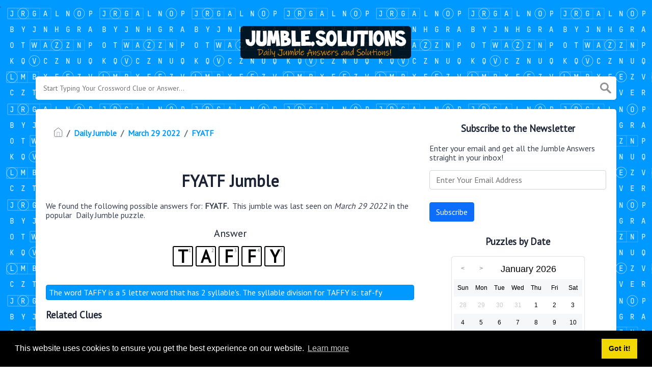

--- FILE ---
content_type: text/html; charset=UTF-8
request_url: https://jumble.solutions/jumble/fyatf
body_size: 4642
content:
<!doctype html><html lang="en"><head><meta charset="UTF-8"><meta name="viewport" content="width=device-width, initial-scale=1, shrink-to-fit=no"><link rel="icon" type="image/png" href="/storage/app/media//jumble-icon.jpg"><title>FYATF Jumble - jumble.solutions</title><meta name="description" content="On this page you will find the FYATF jumble answer and solution. This jumble was last seen on March 29 2022 in the popular Daily Jumble Puzzle."><meta property="og:type" content="article"/><meta property="og:title" content="FYATF Jumble">.	<meta property="og:description" content="On this page you will find the FYATF jumble answer and solution. This jumble was last seen on March 29 2022 in the popular Daily Jumble Puzzle."/><meta property="og:url" content="https://jumble.solutions/jumble/fyatf"/><meta property="og:site_name" content="Daily Jumble"/><link rel="stylesheet" href="/themes/xwm-xwordth/assets/scss/crosswords.css"><script src="https://cdn.jsdelivr.net/npm/simple-jscalendar@1.4.4/source/jsCalendar.min.js" integrity="sha384-0LaRLH/U5g8eCAwewLGQRyC/O+g0kXh8P+5pWpzijxwYczD3nKETIqUyhuA8B/UB" crossorigin="anonymous"></script><link rel="stylesheet" href="https://cdn.jsdelivr.net/npm/simple-jscalendar@1.4.4/source/jsCalendar.min.css" integrity="sha384-44GnAqZy9yUojzFPjdcUpP822DGm1ebORKY8pe6TkHuqJ038FANyfBYBpRvw8O9w" crossorigin="anonymous"><link rel="preconnect" href="https://fonts.gstatic.com"><link href="https://fonts.googleapis.com/css2?family=PT+Sans&family=Roboto:wght@100&display=swap" rel="stylesheet"><style>body{background:url(/storage/app/media//bgjumble.png);background-size:cover!important;background-repeat:no-repeat!important;background-attachment:fixed;font-family:'PT Sans',sans-serif}p a{color:#0099ff}a{color:#0099ff}.jsCalendar tbody td.jsCalendar-current{background-color:#0099ff}.jsCalendar tbody td,.jsCalendar thead .jsCalendar-week-days th{width:32px;height:32px;line-height:32px}body{background:url(/storage/app/media//bgjumble.png);background-size:auto!important;background-repeat:repeat!important;background-attachment:fixed;font-family:&#039;PT Sans&#039;,sans-serif}.syllable-info{background:#0099ff;padding:5px;border:1px solid #0088ff;color:white;border-radius:4px}.answer-letters .letter_box{padding:10px;color:black;display:inline-flex;background:#fff;justify-content:center;align-items:center;font-size:34px;line-height:2rem;font-weight:bold;margin-bottom:20px;text-transform:uppercase;border:2px solid black}.answers{text-align:center}.undersearch-txt{font-size:13px;display:none}.data-list .data a{display:block;border:0 solid #e4e4e4;border-bottom:1px dashed #000;padding:10px;border-radius:0;margin-bottom:7px;font-weight:bold;font-size:20px}.breadcrumb{padding:.75rem 1rem;margin-bottom:1rem;list-style:none;background-color:#fff;border-radius:.25rem;font-weight:bold}</style><script type='text/javascript' src='https://platform-api.sharethis.com/js/sharethis.js#property=620fc3814d759f0019eaa71f&product=sop' async='async'></script><script async src="https://www.googletagmanager.com/gtag/js?id=UA-132857914-2"></script><script>window.dataLayer=window.dataLayer||[];function gtag(){dataLayer.push(arguments)}gtag('js',new Date());gtag('config','UA-132857914-2');</script><script src="https://gameanswers.com/storage/app/media/s/dailyjumble_ad1.js"></script></head><body><div class="container"><header><a href="/"><img src="/storage/app/media/jumblelogo.png" alt="jumble.solutions"></a></header></div><div class="container"><form class="search" autocomplete="off"><div class="drop-search"><input type="text" name="q" placeholder="Start Typing Your Crossword Clue or Answer..." data-request="onCrosswordSearch" data-request-update="crosswordSearchResults: '#crosswordSearchResults'" data-track-input="500" class="searchbox"><img src="/themes/xwm-xwordth/assets/img/search.svg" alt="Search"><div class="drop-search-content" id="crosswordSearchResults"></div></div><div class="undersearch-txt" style="margin-top:5px">Or enter known letters "Mus?c" (? for unknown)</div></form><br></div><div class="container page-cont"><div class="page"><div class="row"><div class="col-md-8 main-content"><p><ol class="breadcrumb"><li class="breadcrumb-item"><a href="/"><img src="/themes/xwm-xwordth/assets/img/home.svg" alt="Homepage"></a></li> <li class="breadcrumb-item"><a href="https://jumble.solutions/daily-jumble">Daily Jumble</a></li> <li class="breadcrumb-item"><a href="/daily-jumble-march-29-2022-answers">March 29 2022</a></li> <li class="breadcrumb-item"><a href="/jumble/fyatf">FYATF</a></li></ol></p><div class="sharethis-inline-share-buttons"><br></div><h1 style="text-align:center;">FYATF Jumble</h1><p></p><p>We found the following possible answers for: <strong>FYATF. &nbsp;</strong>This jumble was last seen on <em>March 29 2022&nbsp;</em>in the popular <em>&nbsp;</em>Daily Jumble puzzle.</p><p> <div class="answers"> <h1>Answer</h1> <div class="letters"> <div class="answer-letters"><div class="letter_box"><span>1</span>T</div><div class="letter_box"><span>2</span>A</div><div class="letter_box"><span>3</span>F</div><div class="letter_box"><span>4</span>F</div><div class="letter_box"><span>5</span>Y</div></div></div></div></p><p><div class="syllable-info">The word TAFFY is a 5 letter word that has 2 syllable's. The syllable division for TAFFY is: taf-fy</div></p><p></p><h3>Related Clues</h3><p>We have found 0 other crossword clues with the same answer.</p><p><div class="related-clues-answers"> <ul></ul></div></p><h3>Other March 29 2022 Jumble Puzzles</h3><p><div class="related-clues-answers"> <ul> <li> <a href="/jumble/zpluez" class="main-btn"> ZPLUEZ</a></li> <li> <a href="/jumble/bafuli" class="main-btn"> BAFULI</a></li> <li> <a href="/jumble/tayzetuzlfil" class="main-btn"> TAYZETUZLFIL</a></li> <li> <a href="/jumble/the-selfie-taken-by-the-small-teddy-bear-came-out" class="main-btn"> The selfie taken by the small teddy bear came out —</a></li> <li> <a href="/jumble/yszet" class="main-btn"> YSZET</a></li></ul></div></p><p>If you have already solved this jumbled word and are looking for other answers then head over to <a href="/daily-jumble-march-29-2022-answers"><strong>Daily Jumble March 29 2022 Answers</strong></a></p><p></p></div><div class="col-md-4 sidebar"><h3 style="text-align:center;">Subscribe to the Newsletter</h3><p>Enter your email and get all the Jumble Answers straight in your inbox!</p><p><div class="subscribe-mailbox"> <form data-request="onMailgunListSubscribe" data-request-update="mailSubscribedSuccess: '#mailbox'" data-request-success="document.getElementById('email').value = ''"> <div id="mailbox"></div> <input type="email" placeholder="Enter Your Email Address" id="email" class="form-control" name="email"> <input type="submit" class="btn btn-primary" value="Subscribe"></form> </div></p><h3 style="text-align:center;">Puzzles by Date</h3><p><div id="side-calendar" align="center"></div> <script type="text/javascript">function formatDate(date){var d=new Date(date),month=''+(d.getMonth()+1),day=''+d.getDate(),year=d.getFullYear();if(month.length<2)month='0'+month;if(day.length<2)day='0'+day;return[year,month,day].join('-')}var sidecalendar=document.getElementById("side-calendar");sidecalel=jsCalendar.new(sidecalendar,"20/01/2026",{navigator:true,navigatorPosition:"left",zeroFill:false,monthFormat:"month YYYY",dayFormat:"DDD",language:"en",min:"01/01/1970"});sidecalel.onDateClick(function(event,date){$.ajax({url:'/crossword-daily-ajax-router',type:'GET',data:{date:formatDate(date)},}).done(function(response){if(response!=0){window.location=response}}).fail(function(){}).always(function(){})});</script></p><h3 style="text-align:center;"><a href='jumble-crossword-january-20-2026-answers' class='xwm-main-post-link'>Jumble Crossword January 20 2026 Answers</a></h3><p><div class="data-list"><div class="data"><a href='/jumble/tinker-ldeifd' class="main-btn searchable">Tinker  (LDEIFD) Jumble</a></div><div class="data"><a href='/jumble/tan-shade-hakki' class="main-btn searchable">Tan shade (HAKKI) Jumble</a></div><div class="data"><a href='/jumble/green-_-htbmu' class="main-btn searchable">Green _  (HTBMU) Jumble</a></div><div class="data"><a href='/jumble/modifier-rvadbe' class="main-btn searchable">Modifier (RVADBE) Jumble</a></div><div class="data"><a href='/jumble/pretending-kanifg' class="main-btn searchable">Pretending (KANIFG) Jumble</a></div><div class="data"><a href='/jumble/recruited-ddatref' class="main-btn searchable">Recruited (DDATREF) Jumble</a></div><div class="data"><a href='/jumble/_-time-ruelies' class="main-btn searchable">_ time  (RUELIES) Jumble</a></div><div class="data"><a href='/jumble/big-fuss-uubbhb' class="main-btn searchable">Big fuss (UUBBHB) Jumble</a></div><div class="data"><a href='/jumble/dekainbgrab' class="main-btn searchable">DEKAINBGRAB Jumble</a></div><div class="data"><a href='/jumble/it-received-more-than-50-emmy-nominations-during-its-run-winning-a-total-of-16' class="main-btn searchable">It received more than 50 Emmy nominations during its run, winning a total of 16. Jumble</a></div></div></p></div></div></div></div><footer><div class="container"><div class="footer-disclaimer">Jumble.Solutions is created by fans, for fans. Jumble game and all elements thereof, including but not limited to copyright and trademark thereto, are the property of Tribune Content Agency, LLC and are protected under law. This website is not affiliated with, sponsored by, or operated by Tribune Content Agency, LLC</div><div class="row"><div class="col-md-12"><div class="brand"><a href="/">jumble.solutions</a></div><div class="footer-links"><a href="/">Home</a> |
                        <a href="/sitemap.xml">Sitemap</a> |
                        <a href="https://jumble.solutions/privacy">Privacy</a> |
                        <a href="/archive">Archive</a></div></div></div></div></footer><script src="https://cdnjs.cloudflare.com/ajax/libs/jquery/3.5.1/jquery.min.js"></script><script src="/modules/system/assets/js/framework.js"></script><script src="/modules/system/assets/js/framework.extras.js"></script><link rel="stylesheet" property="stylesheet" href="/modules/system/assets/css/framework.extras.css"><script>function getCookie(name){var value="; "+document.cookie;var parts=value.split("; "+name+"=");if(parts.length==2)return parts.pop().split(";").shift();else return null}if(getCookie('mailbox')){}else{document.cookie='mailbox=222; expires=Fri, 31 Dec 9999 23:59:59 GMT';setTimeout(function(){$("#mailmodal").modal()},5000)}</script><link rel="stylesheet" type="text/css" href="//cdnjs.cloudflare.com/ajax/libs/cookieconsent2/3.1.0/cookieconsent.min.css"><script src="//cdnjs.cloudflare.com/ajax/libs/cookieconsent2/3.1.0/cookieconsent.min.js"></script><script>window.addEventListener("load",function(){window.cookieconsent.initialise({"palette":{"popup":{"background":"#000"},"button":{"background":"#f1d600"}},"content":{"href":"/privacy"}})});</script><script>function filterable(){var input,filter,ul,li,a,i,txtValue;input=document.getElementById("catInput");filter=input.value.toUpperCase();ul=document.getElementsByClassName("row")[0];li=ul.getElementsByClassName("filterable");for(i=0;i<li.length;i++){a=li[i].getElementsByClassName("searchable")[0];txtValue=a.textContent||a.innerText;if(txtValue.toUpperCase().indexOf(filter)>-1){li[i].style.display=""}else{li[i].style.display="none"}}}$(function(){$(window).click(function(){$(".drop-search-content").hide()});$(".searchbox").focusin(function(event){$(".drop-search-content").show()});$('.search').click(function(event){event.stopPropagation()})});$(function(){$("#nrLettersSelect").change(function(){var htmlString="";var len=$(this).val();var incr=0;for(var i=0;i<len;i++){incr=i+1;htmlString+="<div class='l-box' style='margin-right:3px'><span>"+incr+"</span><input type='text' name='' class='letter letterinput' maxlength='1'></div>"}$("#solverLettersOutput").html(htmlString)})});$(document).on('keydown','.letterinput',function(e){var key=event.keyCode||event.charCode;if(key==8||key==46){$(this).val("");$(this).closest('div').prev().find(':input').first().focus()}else{if($(this).val()){$(this).closest('div').next().find(':input').first().focus()}}});</script><script defer src="https://static.cloudflareinsights.com/beacon.min.js/vcd15cbe7772f49c399c6a5babf22c1241717689176015" integrity="sha512-ZpsOmlRQV6y907TI0dKBHq9Md29nnaEIPlkf84rnaERnq6zvWvPUqr2ft8M1aS28oN72PdrCzSjY4U6VaAw1EQ==" data-cf-beacon='{"version":"2024.11.0","token":"d56380497a504f189208fc197890ddbc","r":1,"server_timing":{"name":{"cfCacheStatus":true,"cfEdge":true,"cfExtPri":true,"cfL4":true,"cfOrigin":true,"cfSpeedBrain":true},"location_startswith":null}}' crossorigin="anonymous"></script>
</body></html>